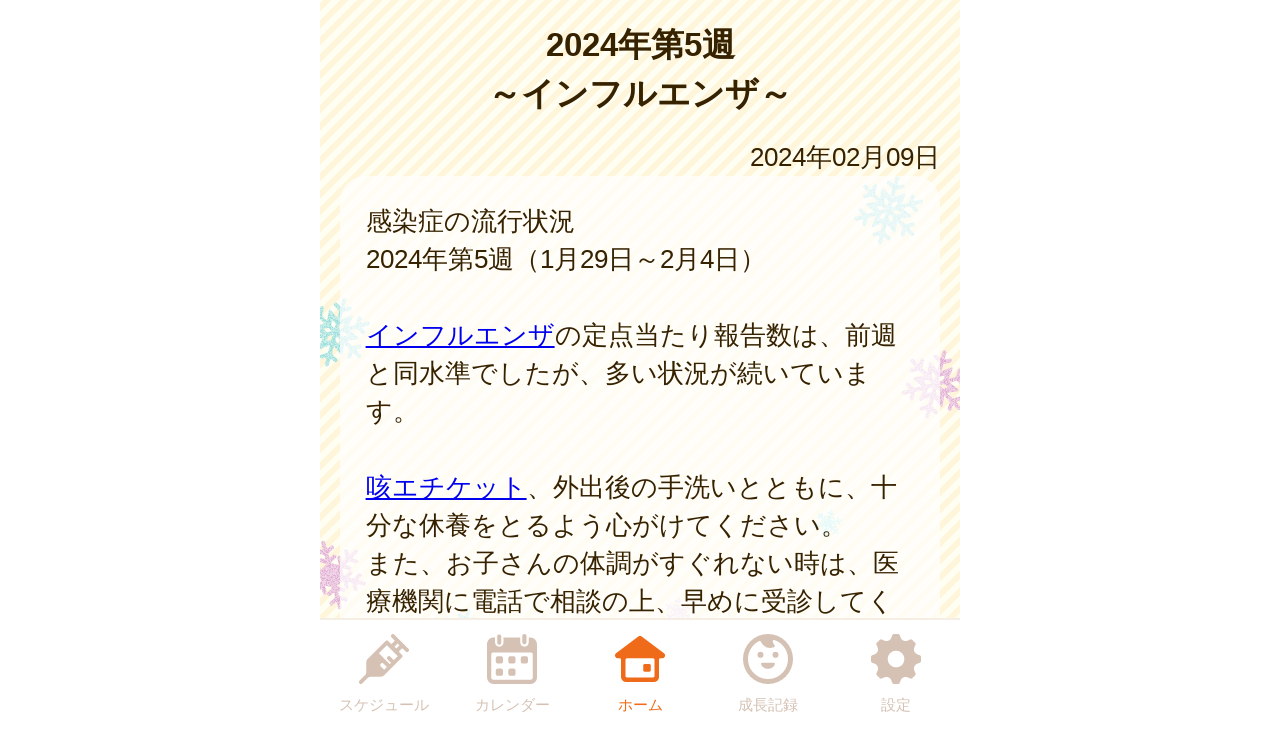

--- FILE ---
content_type: application/javascript
request_url: https://misato.city-hc.jp/js/knockout-3.1.0.js?var=20170129
body_size: 47263
content:
// Knockout JavaScript library v3.1.0
// (c) Steven Sanderson - http://knockoutjs.com/
// License: MIT (http://www.opensource.org/licenses/mit-license.php)

(function() {(function(p){var A=this||(0,eval)("this"),w=A.document,K=A.navigator,t=A.jQuery,C=A.JSON;(function(p){"function"===typeof require&&"object"===typeof exports&&"object"===typeof module?p(module.exports||exports):"function"===typeof define&&define.amd?define(["exports"],p):p(A.ko={})})(function(z){function G(a,c){return null===a||typeof a in M?a===c:!1}function N(a,c){var d;return function(){d||(d=setTimeout(function(){d=p;a()},c))}}function O(a,c){var d;return function(){clearTimeout(d);d=setTimeout(a,
c)}}function H(b,c,d,e){a.d[b]={init:function(b,h,g,k,l){var n,r;a.ba(function(){var g=a.a.c(h()),k=!d!==!g,s=!r;if(s||c||k!==n)s&&a.ca.fa()&&(r=a.a.lb(a.e.childNodes(b),!0)),k?(s||a.e.U(b,a.a.lb(r)),a.gb(e?e(l,g):l,b)):a.e.da(b),n=k},null,{G:b});return{controlsDescendantBindings:!0}}};a.g.aa[b]=!1;a.e.Q[b]=!0}var a="undefined"!==typeof z?z:{};a.b=function(b,c){for(var d=b.split("."),e=a,f=0;f<d.length-1;f++)e=e[d[f]];e[d[d.length-1]]=c};a.s=function(a,c,d){a[c]=d};a.version="3.1.0";a.b("version",
a.version);a.a=function(){function b(a,b){for(var c in a)a.hasOwnProperty(c)&&b(c,a[c])}function c(a,b){if(b)for(var c in b)b.hasOwnProperty(c)&&(a[c]=b[c]);return a}function d(a,b){a.__proto__=b;return a}var e={__proto__:[]}instanceof Array,f={},h={};f[K&&/Firefox\/2/i.test(K.userAgent)?"KeyboardEvent":"UIEvents"]=["keyup","keydown","keypress"];f.MouseEvents="click dblclick mousedown mouseup mousemove mouseover mouseout mouseenter mouseleave".split(" ");b(f,function(a,b){if(b.length)for(var c=0,
d=b.length;c<d;c++)h[b[c]]=a});var g={propertychange:!0},k=w&&function(){for(var a=3,b=w.createElement("div"),c=b.getElementsByTagName("i");b.innerHTML="\x3c!--[if gt IE "+ ++a+"]><i></i><![endif]--\x3e",c[0];);return 4<a?a:p}();return{mb:["authenticity_token",/^__RequestVerificationToken(_.*)?$/],r:function(a,b){for(var c=0,d=a.length;c<d;c++)b(a[c],c)},l:function(a,b){if("function"==typeof Array.prototype.indexOf)return Array.prototype.indexOf.call(a,b);for(var c=0,d=a.length;c<d;c++)if(a[c]===
b)return c;return-1},hb:function(a,b,c){for(var d=0,e=a.length;d<e;d++)if(b.call(c,a[d],d))return a[d];return null},ma:function(b,c){var d=a.a.l(b,c);0<d?b.splice(d,1):0===d&&b.shift()},ib:function(b){b=b||[];for(var c=[],d=0,e=b.length;d<e;d++)0>a.a.l(c,b[d])&&c.push(b[d]);return c},ya:function(a,b){a=a||[];for(var c=[],d=0,e=a.length;d<e;d++)c.push(b(a[d],d));return c},la:function(a,b){a=a||[];for(var c=[],d=0,e=a.length;d<e;d++)b(a[d],d)&&c.push(a[d]);return c},$:function(a,b){if(b instanceof Array)a.push.apply(a,
b);else for(var c=0,d=b.length;c<d;c++)a.push(b[c]);return a},Y:function(b,c,d){var e=a.a.l(a.a.Sa(b),c);0>e?d&&b.push(c):d||b.splice(e,1)},na:e,extend:c,ra:d,sa:e?d:c,A:b,Oa:function(a,b){if(!a)return a;var c={},d;for(d in a)a.hasOwnProperty(d)&&(c[d]=b(a[d],d,a));return c},Fa:function(b){for(;b.firstChild;)a.removeNode(b.firstChild)},ec:function(b){b=a.a.R(b);for(var c=w.createElement("div"),d=0,e=b.length;d<e;d++)c.appendChild(a.M(b[d]));return c},lb:function(b,c){for(var d=0,e=b.length,g=[];d<
e;d++){var k=b[d].cloneNode(!0);g.push(c?a.M(k):k)}return g},U:function(b,c){a.a.Fa(b);if(c)for(var d=0,e=c.length;d<e;d++)b.appendChild(c[d])},Bb:function(b,c){var d=b.nodeType?[b]:b;if(0<d.length){for(var e=d[0],g=e.parentNode,k=0,h=c.length;k<h;k++)g.insertBefore(c[k],e);k=0;for(h=d.length;k<h;k++)a.removeNode(d[k])}},ea:function(a,b){if(a.length){for(b=8===b.nodeType&&b.parentNode||b;a.length&&a[0].parentNode!==b;)a.shift();if(1<a.length){var c=a[0],d=a[a.length-1];for(a.length=0;c!==d;)if(a.push(c),
c=c.nextSibling,!c)return;a.push(d)}}return a},Db:function(a,b){7>k?a.setAttribute("selected",b):a.selected=b},ta:function(a){return null===a||a===p?"":a.trim?a.trim():a.toString().replace(/^[\s\xa0]+|[\s\xa0]+$/g,"")},oc:function(b,c){for(var d=[],e=(b||"").split(c),g=0,k=e.length;g<k;g++){var h=a.a.ta(e[g]);""!==h&&d.push(h)}return d},kc:function(a,b){a=a||"";return b.length>a.length?!1:a.substring(0,b.length)===b},Sb:function(a,b){if(a===b)return!0;if(11===a.nodeType)return!1;if(b.contains)return b.contains(3===
a.nodeType?a.parentNode:a);if(b.compareDocumentPosition)return 16==(b.compareDocumentPosition(a)&16);for(;a&&a!=b;)a=a.parentNode;return!!a},Ea:function(b){return a.a.Sb(b,b.ownerDocument.documentElement)},eb:function(b){return!!a.a.hb(b,a.a.Ea)},B:function(a){return a&&a.tagName&&a.tagName.toLowerCase()},q:function(b,c,d){var e=k&&g[c];if(!e&&t)t(b).bind(c,d);else if(e||"function"!=typeof b.addEventListener)if("undefined"!=typeof b.attachEvent){var h=function(a){d.call(b,a)},f="on"+c;b.attachEvent(f,
h);a.a.u.ja(b,function(){b.detachEvent(f,h)})}else throw Error("Browser doesn't support addEventListener or attachEvent");else b.addEventListener(c,d,!1)},ha:function(b,c){if(!b||!b.nodeType)throw Error("element must be a DOM node when calling triggerEvent");var d;"input"===a.a.B(b)&&b.type&&"click"==c.toLowerCase()?(d=b.type,d="checkbox"==d||"radio"==d):d=!1;if(t&&!d)t(b).trigger(c);else if("function"==typeof w.createEvent)if("function"==typeof b.dispatchEvent)d=w.createEvent(h[c]||"HTMLEvents"),
d.initEvent(c,!0,!0,A,0,0,0,0,0,!1,!1,!1,!1,0,b),b.dispatchEvent(d);else throw Error("The supplied element doesn't support dispatchEvent");else if(d&&b.click)b.click();else if("undefined"!=typeof b.fireEvent)b.fireEvent("on"+c);else throw Error("Browser doesn't support triggering events");},c:function(b){return a.v(b)?b():b},Sa:function(b){return a.v(b)?b.o():b},ua:function(b,c,d){if(c){var e=/\S+/g,g=b.className.match(e)||[];a.a.r(c.match(e),function(b){a.a.Y(g,b,d)});b.className=g.join(" ")}},Xa:function(b,
c){var d=a.a.c(c);if(null===d||d===p)d="";var e=a.e.firstChild(b);!e||3!=e.nodeType||a.e.nextSibling(e)?a.e.U(b,[b.ownerDocument.createTextNode(d)]):e.data=d;a.a.Vb(b)},Cb:function(a,b){a.name=b;if(7>=k)try{a.mergeAttributes(w.createElement("<input name='"+a.name+"'/>"),!1)}catch(c){}},Vb:function(a){9<=k&&(a=1==a.nodeType?a:a.parentNode,a.style&&(a.style.zoom=a.style.zoom))},Tb:function(a){if(k){var b=a.style.width;a.style.width=0;a.style.width=b}},ic:function(b,c){b=a.a.c(b);c=a.a.c(c);for(var d=
[],e=b;e<=c;e++)d.push(e);return d},R:function(a){for(var b=[],c=0,d=a.length;c<d;c++)b.push(a[c]);return b},mc:6===k,nc:7===k,oa:k,ob:function(b,c){for(var d=a.a.R(b.getElementsByTagName("input")).concat(a.a.R(b.getElementsByTagName("textarea"))),e="string"==typeof c?function(a){return a.name===c}:function(a){return c.test(a.name)},g=[],k=d.length-1;0<=k;k--)e(d[k])&&g.push(d[k]);return g},fc:function(b){return"string"==typeof b&&(b=a.a.ta(b))?C&&C.parse?C.parse(b):(new Function("return "+b))():
null},Ya:function(b,c,d){if(!C||!C.stringify)throw Error("Cannot find JSON.stringify(). Some browsers (e.g., IE < 8) don't support it natively, but you can overcome this by adding a script reference to json2.js, downloadable from http://www.json.org/json2.js");return C.stringify(a.a.c(b),c,d)},gc:function(c,d,e){e=e||{};var g=e.params||{},k=e.includeFields||this.mb,h=c;if("object"==typeof c&&"form"===a.a.B(c))for(var h=c.action,f=k.length-1;0<=f;f--)for(var u=a.a.ob(c,k[f]),D=u.length-1;0<=D;D--)g[u[D].name]=
u[D].value;d=a.a.c(d);var y=w.createElement("form");y.style.display="none";y.action=h;y.method="post";for(var p in d)c=w.createElement("input"),c.name=p,c.value=a.a.Ya(a.a.c(d[p])),y.appendChild(c);b(g,function(a,b){var c=w.createElement("input");c.name=a;c.value=b;y.appendChild(c)});w.body.appendChild(y);e.submitter?e.submitter(y):y.submit();setTimeout(function(){y.parentNode.removeChild(y)},0)}}}();a.b("utils",a.a);a.b("utils.arrayForEach",a.a.r);a.b("utils.arrayFirst",a.a.hb);a.b("utils.arrayFilter",
a.a.la);a.b("utils.arrayGetDistinctValues",a.a.ib);a.b("utils.arrayIndexOf",a.a.l);a.b("utils.arrayMap",a.a.ya);a.b("utils.arrayPushAll",a.a.$);a.b("utils.arrayRemoveItem",a.a.ma);a.b("utils.extend",a.a.extend);a.b("utils.fieldsIncludedWithJsonPost",a.a.mb);a.b("utils.getFormFields",a.a.ob);a.b("utils.peekObservable",a.a.Sa);a.b("utils.postJson",a.a.gc);a.b("utils.parseJson",a.a.fc);a.b("utils.registerEventHandler",a.a.q);a.b("utils.stringifyJson",a.a.Ya);a.b("utils.range",a.a.ic);a.b("utils.toggleDomNodeCssClass",
a.a.ua);a.b("utils.triggerEvent",a.a.ha);a.b("utils.unwrapObservable",a.a.c);a.b("utils.objectForEach",a.a.A);a.b("utils.addOrRemoveItem",a.a.Y);a.b("unwrap",a.a.c);Function.prototype.bind||(Function.prototype.bind=function(a){var c=this,d=Array.prototype.slice.call(arguments);a=d.shift();return function(){return c.apply(a,d.concat(Array.prototype.slice.call(arguments)))}});a.a.f=new function(){function a(b,h){var g=b[d];if(!g||"null"===g||!e[g]){if(!h)return p;g=b[d]="ko"+c++;e[g]={}}return e[g]}
var c=0,d="__ko__"+(new Date).getTime(),e={};return{get:function(c,d){var e=a(c,!1);return e===p?p:e[d]},set:function(c,d,e){if(e!==p||a(c,!1)!==p)a(c,!0)[d]=e},clear:function(a){var b=a[d];return b?(delete e[b],a[d]=null,!0):!1},L:function(){return c++ +d}}};a.b("utils.domData",a.a.f);a.b("utils.domData.clear",a.a.f.clear);a.a.u=new function(){function b(b,c){var e=a.a.f.get(b,d);e===p&&c&&(e=[],a.a.f.set(b,d,e));return e}function c(d){var e=b(d,!1);if(e)for(var e=e.slice(0),k=0;k<e.length;k++)e[k](d);
a.a.f.clear(d);a.a.u.cleanExternalData(d);if(f[d.nodeType])for(e=d.firstChild;d=e;)e=d.nextSibling,8===d.nodeType&&c(d)}var d=a.a.f.L(),e={1:!0,8:!0,9:!0},f={1:!0,9:!0};return{ja:function(a,c){if("function"!=typeof c)throw Error("Callback must be a function");b(a,!0).push(c)},Ab:function(c,e){var k=b(c,!1);k&&(a.a.ma(k,e),0==k.length&&a.a.f.set(c,d,p))},M:function(b){if(e[b.nodeType]&&(c(b),f[b.nodeType])){var d=[];a.a.$(d,b.getElementsByTagName("*"));for(var k=0,l=d.length;k<l;k++)c(d[k])}return b},
removeNode:function(b){a.M(b);b.parentNode&&b.parentNode.removeChild(b)},cleanExternalData:function(a){t&&"function"==typeof t.cleanData&&t.cleanData([a])}}};a.M=a.a.u.M;a.removeNode=a.a.u.removeNode;a.b("cleanNode",a.M);a.b("removeNode",a.removeNode);a.b("utils.domNodeDisposal",a.a.u);a.b("utils.domNodeDisposal.addDisposeCallback",a.a.u.ja);a.b("utils.domNodeDisposal.removeDisposeCallback",a.a.u.Ab);(function(){a.a.Qa=function(b){var c;if(t)if(t.parseHTML)c=t.parseHTML(b)||[];else{if((c=t.clean([b]))&&
c[0]){for(b=c[0];b.parentNode&&11!==b.parentNode.nodeType;)b=b.parentNode;b.parentNode&&b.parentNode.removeChild(b)}}else{var d=a.a.ta(b).toLowerCase();c=w.createElement("div");d=d.match(/^<(thead|tbody|tfoot)/)&&[1,"<table>","</table>"]||!d.indexOf("<tr")&&[2,"<table><tbody>","</tbody></table>"]||(!d.indexOf("<td")||!d.indexOf("<th"))&&[3,"<table><tbody><tr>","</tr></tbody></table>"]||[0,"",""];b="ignored<div>"+d[1]+b+d[2]+"</div>";for("function"==typeof A.innerShiv?c.appendChild(A.innerShiv(b)):
c.innerHTML=b;d[0]--;)c=c.lastChild;c=a.a.R(c.lastChild.childNodes)}return c};a.a.Va=function(b,c){a.a.Fa(b);c=a.a.c(c);if(null!==c&&c!==p)if("string"!=typeof c&&(c=c.toString()),t)t(b).html(c);else for(var d=a.a.Qa(c),e=0;e<d.length;e++)b.appendChild(d[e])}})();a.b("utils.parseHtmlFragment",a.a.Qa);a.b("utils.setHtml",a.a.Va);a.w=function(){function b(c,e){if(c)if(8==c.nodeType){var f=a.w.xb(c.nodeValue);null!=f&&e.push({Rb:c,cc:f})}else if(1==c.nodeType)for(var f=0,h=c.childNodes,g=h.length;f<g;f++)b(h[f],
e)}var c={};return{Na:function(a){if("function"!=typeof a)throw Error("You can only pass a function to ko.memoization.memoize()");var b=(4294967296*(1+Math.random())|0).toString(16).substring(1)+(4294967296*(1+Math.random())|0).toString(16).substring(1);c[b]=a;return"\x3c!--[ko_memo:"+b+"]--\x3e"},Hb:function(a,b){var f=c[a];if(f===p)throw Error("Couldn't find any memo with ID "+a+". Perhaps it's already been unmemoized.");try{return f.apply(null,b||[]),!0}finally{delete c[a]}},Ib:function(c,e){var f=
[];b(c,f);for(var h=0,g=f.length;h<g;h++){var k=f[h].Rb,l=[k];e&&a.a.$(l,e);a.w.Hb(f[h].cc,l);k.nodeValue="";k.parentNode&&k.parentNode.removeChild(k)}},xb:function(a){return(a=a.match(/^\[ko_memo\:(.*?)\]$/))?a[1]:null}}}();a.b("memoization",a.w);a.b("memoization.memoize",a.w.Na);a.b("memoization.unmemoize",a.w.Hb);a.b("memoization.parseMemoText",a.w.xb);a.b("memoization.unmemoizeDomNodeAndDescendants",a.w.Ib);a.Ga={throttle:function(b,c){b.throttleEvaluation=c;var d=null;return a.h({read:b,write:function(a){clearTimeout(d);
d=setTimeout(function(){b(a)},c)}})},rateLimit:function(a,c){var d,e,f;"number"==typeof c?d=c:(d=c.timeout,e=c.method);f="notifyWhenChangesStop"==e?O:N;a.Ma(function(a){return f(a,d)})},notify:function(a,c){a.equalityComparer="always"==c?null:G}};var M={undefined:1,"boolean":1,number:1,string:1};a.b("extenders",a.Ga);a.Fb=function(b,c,d){this.target=b;this.za=c;this.Qb=d;this.sb=!1;a.s(this,"dispose",this.F)};a.Fb.prototype.F=function(){this.sb=!0;this.Qb()};a.N=function(){a.a.sa(this,a.N.fn);this.H=
{}};var F="change";z={V:function(b,c,d){var e=this;d=d||F;var f=new a.Fb(e,c?b.bind(c):b,function(){a.a.ma(e.H[d],f)});e.o&&e.o();e.H[d]||(e.H[d]=[]);e.H[d].push(f);return f},notifySubscribers:function(b,c){c=c||F;if(this.qb(c))try{a.k.jb();for(var d=this.H[c].slice(0),e=0,f;f=d[e];++e)f.sb||f.za(b)}finally{a.k.end()}},Ma:function(b){var c=this,d=a.v(c),e,f,h;c.ia||(c.ia=c.notifySubscribers,c.notifySubscribers=function(a,b){b&&b!==F?"beforeChange"===b?c.bb(a):c.ia(a,b):c.cb(a)});var g=b(function(){d&&
h===c&&(h=c());e=!1;c.Ka(f,h)&&c.ia(f=h)});c.cb=function(a){e=!0;h=a;g()};c.bb=function(a){e||(f=a,c.ia(a,"beforeChange"))}},qb:function(a){return this.H[a]&&this.H[a].length},Wb:function(){var b=0;a.a.A(this.H,function(a,d){b+=d.length});return b},Ka:function(a,c){return!this.equalityComparer||!this.equalityComparer(a,c)},extend:function(b){var c=this;b&&a.a.A(b,function(b,e){var f=a.Ga[b];"function"==typeof f&&(c=f(c,e)||c)});return c}};a.s(z,"subscribe",z.V);a.s(z,"extend",z.extend);a.s(z,"getSubscriptionsCount",
z.Wb);a.a.na&&a.a.ra(z,Function.prototype);a.N.fn=z;a.tb=function(a){return null!=a&&"function"==typeof a.V&&"function"==typeof a.notifySubscribers};a.b("subscribable",a.N);a.b("isSubscribable",a.tb);a.ca=a.k=function(){function b(a){d.push(e);e=a}function c(){e=d.pop()}var d=[],e,f=0;return{jb:b,end:c,zb:function(b){if(e){if(!a.tb(b))throw Error("Only subscribable things can act as dependencies");e.za(b,b.Kb||(b.Kb=++f))}},t:function(a,d,e){try{return b(),a.apply(d,e||[])}finally{c()}},fa:function(){if(e)return e.ba.fa()},
pa:function(){if(e)return e.pa}}}();a.b("computedContext",a.ca);a.b("computedContext.getDependenciesCount",a.ca.fa);a.b("computedContext.isInitial",a.ca.pa);a.m=function(b){function c(){if(0<arguments.length)return c.Ka(d,arguments[0])&&(c.P(),d=arguments[0],c.O()),this;a.k.zb(c);return d}var d=b;a.N.call(c);a.a.sa(c,a.m.fn);c.o=function(){return d};c.O=function(){c.notifySubscribers(d)};c.P=function(){c.notifySubscribers(d,"beforeChange")};a.s(c,"peek",c.o);a.s(c,"valueHasMutated",c.O);a.s(c,"valueWillMutate",
c.P);return c};a.m.fn={equalityComparer:G};var E=a.m.hc="__ko_proto__";a.m.fn[E]=a.m;a.a.na&&a.a.ra(a.m.fn,a.N.fn);a.Ha=function(b,c){return null===b||b===p||b[E]===p?!1:b[E]===c?!0:a.Ha(b[E],c)};a.v=function(b){return a.Ha(b,a.m)};a.ub=function(b){return"function"==typeof b&&b[E]===a.m||"function"==typeof b&&b[E]===a.h&&b.Yb?!0:!1};a.b("observable",a.m);a.b("isObservable",a.v);a.b("isWriteableObservable",a.ub);a.T=function(b){b=b||[];if("object"!=typeof b||!("length"in b))throw Error("The argument passed when initializing an observable array must be an array, or null, or undefined.");
b=a.m(b);a.a.sa(b,a.T.fn);return b.extend({trackArrayChanges:!0})};a.T.fn={remove:function(b){for(var c=this.o(),d=[],e="function"!=typeof b||a.v(b)?function(a){return a===b}:b,f=0;f<c.length;f++){var h=c[f];e(h)&&(0===d.length&&this.P(),d.push(h),c.splice(f,1),f--)}d.length&&this.O();return d},removeAll:function(b){if(b===p){var c=this.o(),d=c.slice(0);this.P();c.splice(0,c.length);this.O();return d}return b?this.remove(function(c){return 0<=a.a.l(b,c)}):[]},destroy:function(b){var c=this.o(),d=
"function"!=typeof b||a.v(b)?function(a){return a===b}:b;this.P();for(var e=c.length-1;0<=e;e--)d(c[e])&&(c[e]._destroy=!0);this.O()},destroyAll:function(b){return b===p?this.destroy(function(){return!0}):b?this.destroy(function(c){return 0<=a.a.l(b,c)}):[]},indexOf:function(b){var c=this();return a.a.l(c,b)},replace:function(a,c){var d=this.indexOf(a);0<=d&&(this.P(),this.o()[d]=c,this.O())}};a.a.r("pop push reverse shift sort splice unshift".split(" "),function(b){a.T.fn[b]=function(){var a=this.o();
this.P();this.kb(a,b,arguments);a=a[b].apply(a,arguments);this.O();return a}});a.a.r(["slice"],function(b){a.T.fn[b]=function(){var a=this();return a[b].apply(a,arguments)}});a.a.na&&a.a.ra(a.T.fn,a.m.fn);a.b("observableArray",a.T);var I="arrayChange";a.Ga.trackArrayChanges=function(b){function c(){if(!d){d=!0;var c=b.notifySubscribers;b.notifySubscribers=function(a,b){b&&b!==F||++f;return c.apply(this,arguments)};var k=[].concat(b.o()||[]);e=null;b.V(function(c){c=[].concat(c||[]);if(b.qb(I)){var d;
if(!e||1<f)e=a.a.Aa(k,c,{sparse:!0});d=e;d.length&&b.notifySubscribers(d,I)}k=c;e=null;f=0})}}if(!b.kb){var d=!1,e=null,f=0,h=b.V;b.V=b.subscribe=function(a,b,d){d===I&&c();return h.apply(this,arguments)};b.kb=function(b,c,l){function h(a,b,c){return r[r.length]={status:a,value:b,index:c}}if(d&&!f){var r=[],m=b.length,q=l.length,s=0;switch(c){case "push":s=m;case "unshift":for(c=0;c<q;c++)h("added",l[c],s+c);break;case "pop":s=m-1;case "shift":m&&h("deleted",b[s],s);break;case "splice":c=Math.min(Math.max(0,
0>l[0]?m+l[0]:l[0]),m);for(var m=1===q?m:Math.min(c+(l[1]||0),m),q=c+q-2,s=Math.max(m,q),B=[],u=[],D=2;c<s;++c,++D)c<m&&u.push(h("deleted",b[c],c)),c<q&&B.push(h("added",l[D],c));a.a.nb(u,B);break;default:return}e=r}}}};a.ba=a.h=function(b,c,d){function e(){q=!0;a.a.A(v,function(a,b){b.F()});v={};x=0;n=!1}function f(){var a=g.throttleEvaluation;a&&0<=a?(clearTimeout(t),t=setTimeout(h,a)):g.wa?g.wa():h()}function h(){if(!r&&!q){if(y&&y()){if(!m){p();return}}else m=!1;r=!0;try{var b=v,d=x;a.k.jb({za:function(a,
c){q||(d&&b[c]?(v[c]=b[c],++x,delete b[c],--d):v[c]||(v[c]=a.V(f),++x))},ba:g,pa:!x});v={};x=0;try{var e=c?s.call(c):s()}finally{a.k.end(),d&&a.a.A(b,function(a,b){b.F()}),n=!1}g.Ka(l,e)&&(g.notifySubscribers(l,"beforeChange"),l=e,g.wa&&!g.throttleEvaluation||g.notifySubscribers(l))}finally{r=!1}x||p()}}function g(){if(0<arguments.length){if("function"===typeof B)B.apply(c,arguments);else throw Error("Cannot write a value to a ko.computed unless you specify a 'write' option. If you wish to read the current value, don't pass any parameters.");
return this}n&&h();a.k.zb(g);return l}function k(){return n||0<x}var l,n=!0,r=!1,m=!1,q=!1,s=b;s&&"object"==typeof s?(d=s,s=d.read):(d=d||{},s||(s=d.read));if("function"!=typeof s)throw Error("Pass a function that returns the value of the ko.computed");var B=d.write,u=d.disposeWhenNodeIsRemoved||d.G||null,D=d.disposeWhen||d.Da,y=D,p=e,v={},x=0,t=null;c||(c=d.owner);a.N.call(g);a.a.sa(g,a.h.fn);g.o=function(){n&&!x&&h();return l};g.fa=function(){return x};g.Yb="function"===typeof d.write;g.F=function(){p()};
g.ga=k;var w=g.Ma;g.Ma=function(a){w.call(g,a);g.wa=function(){g.bb(l);n=!0;g.cb(g)}};a.s(g,"peek",g.o);a.s(g,"dispose",g.F);a.s(g,"isActive",g.ga);a.s(g,"getDependenciesCount",g.fa);u&&(m=!0,u.nodeType&&(y=function(){return!a.a.Ea(u)||D&&D()}));!0!==d.deferEvaluation&&h();u&&k()&&u.nodeType&&(p=function(){a.a.u.Ab(u,p);e()},a.a.u.ja(u,p));return g};a.$b=function(b){return a.Ha(b,a.h)};z=a.m.hc;a.h[z]=a.m;a.h.fn={equalityComparer:G};a.h.fn[z]=a.h;a.a.na&&a.a.ra(a.h.fn,a.N.fn);a.b("dependentObservable",
a.h);a.b("computed",a.h);a.b("isComputed",a.$b);(function(){function b(a,f,h){h=h||new d;a=f(a);if("object"!=typeof a||null===a||a===p||a instanceof Date||a instanceof String||a instanceof Number||a instanceof Boolean)return a;var g=a instanceof Array?[]:{};h.save(a,g);c(a,function(c){var d=f(a[c]);switch(typeof d){case "boolean":case "number":case "string":case "function":g[c]=d;break;case "object":case "undefined":var n=h.get(d);g[c]=n!==p?n:b(d,f,h)}});return g}function c(a,b){if(a instanceof Array){for(var c=
0;c<a.length;c++)b(c);"function"==typeof a.toJSON&&b("toJSON")}else for(c in a)b(c)}function d(){this.keys=[];this.ab=[]}a.Gb=function(c){if(0==arguments.length)throw Error("When calling ko.toJS, pass the object you want to convert.");return b(c,function(b){for(var c=0;a.v(b)&&10>c;c++)b=b();return b})};a.toJSON=function(b,c,d){b=a.Gb(b);return a.a.Ya(b,c,d)};d.prototype={save:function(b,c){var d=a.a.l(this.keys,b);0<=d?this.ab[d]=c:(this.keys.push(b),this.ab.push(c))},get:function(b){b=a.a.l(this.keys,
b);return 0<=b?this.ab[b]:p}}})();a.b("toJS",a.Gb);a.b("toJSON",a.toJSON);(function(){a.i={p:function(b){switch(a.a.B(b)){case "option":return!0===b.__ko__hasDomDataOptionValue__?a.a.f.get(b,a.d.options.Pa):7>=a.a.oa?b.getAttributeNode("value")&&b.getAttributeNode("value").specified?b.value:b.text:b.value;case "select":return 0<=b.selectedIndex?a.i.p(b.options[b.selectedIndex]):p;default:return b.value}},X:function(b,c,d){switch(a.a.B(b)){case "option":switch(typeof c){case "string":a.a.f.set(b,a.d.options.Pa,
p);"__ko__hasDomDataOptionValue__"in b&&delete b.__ko__hasDomDataOptionValue__;b.value=c;break;default:a.a.f.set(b,a.d.options.Pa,c),b.__ko__hasDomDataOptionValue__=!0,b.value="number"===typeof c?c:""}break;case "select":if(""===c||null===c)c=p;for(var e=-1,f=0,h=b.options.length,g;f<h;++f)if(g=a.i.p(b.options[f]),g==c||""==g&&c===p){e=f;break}if(d||0<=e||c===p&&1<b.size)b.selectedIndex=e;break;default:if(null===c||c===p)c="";b.value=c}}}})();a.b("selectExtensions",a.i);a.b("selectExtensions.readValue",
a.i.p);a.b("selectExtensions.writeValue",a.i.X);a.g=function(){function b(b){b=a.a.ta(b);123===b.charCodeAt(0)&&(b=b.slice(1,-1));var c=[],d=b.match(e),g,m,q=0;if(d){d.push(",");for(var s=0,B;B=d[s];++s){var u=B.charCodeAt(0);if(44===u){if(0>=q){g&&c.push(m?{key:g,value:m.join("")}:{unknown:g});g=m=q=0;continue}}else if(58===u){if(!m)continue}else if(47===u&&s&&1<B.length)(u=d[s-1].match(f))&&!h[u[0]]&&(b=b.substr(b.indexOf(B)+1),d=b.match(e),d.push(","),s=-1,B="/");else if(40===u||123===u||91===
u)++q;else if(41===u||125===u||93===u)--q;else if(!g&&!m){g=34===u||39===u?B.slice(1,-1):B;continue}m?m.push(B):m=[B]}}return c}var c=["true","false","null","undefined"],d=/^(?:[$_a-z][$\w]*|(.+)(\.\s*[$_a-z][$\w]*|\[.+\]))$/i,e=RegExp("\"(?:[^\"\\\\]|\\\\.)*\"|'(?:[^'\\\\]|\\\\.)*'|/(?:[^/\\\\]|\\\\.)*/w*|[^\\s:,/][^,\"'{}()/:[\\]]*[^\\s,\"'{}()/:[\\]]|[^\\s]","g"),f=/[\])"'A-Za-z0-9_$]+$/,h={"in":1,"return":1,"typeof":1},g={};return{aa:[],W:g,Ra:b,qa:function(e,l){function f(b,e){var l,k=a.getBindingHandler(b);
if(k&&k.preprocess?e=k.preprocess(e,b,f):1){if(k=g[b])l=e,0<=a.a.l(c,l)?l=!1:(k=l.match(d),l=null===k?!1:k[1]?"Object("+k[1]+")"+k[2]:l),k=l;k&&m.push("'"+b+"':function(_z){"+l+"=_z}");q&&(e="function(){return "+e+" }");h.push("'"+b+"':"+e)}}l=l||{};var h=[],m=[],q=l.valueAccessors,s="string"===typeof e?b(e):e;a.a.r(s,function(a){f(a.key||a.unknown,a.value)});m.length&&f("_ko_property_writers","{"+m.join(",")+" }");return h.join(",")},bc:function(a,b){for(var c=0;c<a.length;c++)if(a[c].key==b)return!0;
return!1},va:function(b,c,d,e,g){if(b&&a.v(b))!a.ub(b)||g&&b.o()===e||b(e);else if((b=c.get("_ko_property_writers"))&&b[d])b[d](e)}}}();a.b("expressionRewriting",a.g);a.b("expressionRewriting.bindingRewriteValidators",a.g.aa);a.b("expressionRewriting.parseObjectLiteral",a.g.Ra);a.b("expressionRewriting.preProcessBindings",a.g.qa);a.b("expressionRewriting._twoWayBindings",a.g.W);a.b("jsonExpressionRewriting",a.g);a.b("jsonExpressionRewriting.insertPropertyAccessorsIntoJson",a.g.qa);(function(){function b(a){return 8==
a.nodeType&&h.test(f?a.text:a.nodeValue)}function c(a){return 8==a.nodeType&&g.test(f?a.text:a.nodeValue)}function d(a,d){for(var e=a,g=1,k=[];e=e.nextSibling;){if(c(e)&&(g--,0===g))return k;k.push(e);b(e)&&g++}if(!d)throw Error("Cannot find closing comment tag to match: "+a.nodeValue);return null}function e(a,b){var c=d(a,b);return c?0<c.length?c[c.length-1].nextSibling:a.nextSibling:null}var f=w&&"\x3c!--test--\x3e"===w.createComment("test").text,h=f?/^\x3c!--\s*ko(?:\s+([\s\S]+))?\s*--\x3e$/:/^\s*ko(?:\s+([\s\S]+))?\s*$/,
g=f?/^\x3c!--\s*\/ko\s*--\x3e$/:/^\s*\/ko\s*$/,k={ul:!0,ol:!0};a.e={Q:{},childNodes:function(a){return b(a)?d(a):a.childNodes},da:function(c){if(b(c)){c=a.e.childNodes(c);for(var d=0,e=c.length;d<e;d++)a.removeNode(c[d])}else a.a.Fa(c)},U:function(c,d){if(b(c)){a.e.da(c);for(var e=c.nextSibling,g=0,k=d.length;g<k;g++)e.parentNode.insertBefore(d[g],e)}else a.a.U(c,d)},yb:function(a,c){b(a)?a.parentNode.insertBefore(c,a.nextSibling):a.firstChild?a.insertBefore(c,a.firstChild):a.appendChild(c)},rb:function(c,
d,e){e?b(c)?c.parentNode.insertBefore(d,e.nextSibling):e.nextSibling?c.insertBefore(d,e.nextSibling):c.appendChild(d):a.e.yb(c,d)},firstChild:function(a){return b(a)?!a.nextSibling||c(a.nextSibling)?null:a.nextSibling:a.firstChild},nextSibling:function(a){b(a)&&(a=e(a));return a.nextSibling&&c(a.nextSibling)?null:a.nextSibling},Xb:b,lc:function(a){return(a=(f?a.text:a.nodeValue).match(h))?a[1]:null},wb:function(d){if(k[a.a.B(d)]){var g=d.firstChild;if(g){do if(1===g.nodeType){var f;f=g.firstChild;
var h=null;if(f){do if(h)h.push(f);else if(b(f)){var q=e(f,!0);q?f=q:h=[f]}else c(f)&&(h=[f]);while(f=f.nextSibling)}if(f=h)for(h=g.nextSibling,q=0;q<f.length;q++)h?d.insertBefore(f[q],h):d.appendChild(f[q])}while(g=g.nextSibling)}}}}})();a.b("virtualElements",a.e);a.b("virtualElements.allowedBindings",a.e.Q);a.b("virtualElements.emptyNode",a.e.da);a.b("virtualElements.insertAfter",a.e.rb);a.b("virtualElements.prepend",a.e.yb);a.b("virtualElements.setDomNodeChildren",a.e.U);(function(){a.J=function(){this.Nb=
{}};a.a.extend(a.J.prototype,{nodeHasBindings:function(b){switch(b.nodeType){case 1:return null!=b.getAttribute("data-bind");case 8:return a.e.Xb(b);default:return!1}},getBindings:function(a,c){var d=this.getBindingsString(a,c);return d?this.parseBindingsString(d,c,a):null},getBindingAccessors:function(a,c){var d=this.getBindingsString(a,c);return d?this.parseBindingsString(d,c,a,{valueAccessors:!0}):null},getBindingsString:function(b){switch(b.nodeType){case 1:return b.getAttribute("data-bind");
case 8:return a.e.lc(b);default:return null}},parseBindingsString:function(b,c,d,e){try{var f=this.Nb,h=b+(e&&e.valueAccessors||""),g;if(!(g=f[h])){var k,l="with($context){with($data||{}){return{"+a.g.qa(b,e)+"}}}";k=new Function("$context","$element",l);g=f[h]=k}return g(c,d)}catch(n){throw n.message="Unable to parse bindings.\nBindings value: "+b+"\nMessage: "+n.message,n;}}});a.J.instance=new a.J})();a.b("bindingProvider",a.J);(function(){function b(a){return function(){return a}}function c(a){return a()}
function d(b){return a.a.Oa(a.k.t(b),function(a,c){return function(){return b()[c]}})}function e(a,b){return d(this.getBindings.bind(this,a,b))}function f(b,c,d){var e,g=a.e.firstChild(c),k=a.J.instance,f=k.preprocessNode;if(f){for(;e=g;)g=a.e.nextSibling(e),f.call(k,e);g=a.e.firstChild(c)}for(;e=g;)g=a.e.nextSibling(e),h(b,e,d)}function h(b,c,d){var e=!0,g=1===c.nodeType;g&&a.e.wb(c);if(g&&d||a.J.instance.nodeHasBindings(c))e=k(c,null,b,d).shouldBindDescendants;e&&!n[a.a.B(c)]&&f(b,c,!g)}function g(b){var c=
[],d={},e=[];a.a.A(b,function y(g){if(!d[g]){var k=a.getBindingHandler(g);k&&(k.after&&(e.push(g),a.a.r(k.after,function(c){if(b[c]){if(-1!==a.a.l(e,c))throw Error("Cannot combine the following bindings, because they have a cyclic dependency: "+e.join(", "));y(c)}}),e.length--),c.push({key:g,pb:k}));d[g]=!0}});return c}function k(b,d,k,f){var h=a.a.f.get(b,r);if(!d){if(h)throw Error("You cannot apply bindings multiple times to the same element.");a.a.f.set(b,r,!0)}!h&&f&&a.Eb(b,k);var l;if(d&&"function"!==
typeof d)l=d;else{var n=a.J.instance,m=n.getBindingAccessors||e,x=a.h(function(){(l=d?d(k,b):m.call(n,b,k))&&k.D&&k.D();return l},null,{G:b});l&&x.ga()||(x=null)}var t;if(l){var w=x?function(a){return function(){return c(x()[a])}}:function(a){return l[a]},z=function(){return a.a.Oa(x?x():l,c)};z.get=function(a){return l[a]&&c(w(a))};z.has=function(a){return a in l};f=g(l);a.a.r(f,function(c){var d=c.pb.init,e=c.pb.update,g=c.key;if(8===b.nodeType&&!a.e.Q[g])throw Error("The binding '"+g+"' cannot be used with virtual elements");
try{"function"==typeof d&&a.k.t(function(){var a=d(b,w(g),z,k.$data,k);if(a&&a.controlsDescendantBindings){if(t!==p)throw Error("Multiple bindings ("+t+" and "+g+") are trying to control descendant bindings of the same element. You cannot use these bindings together on the same element.");t=g}}),"function"==typeof e&&a.h(function(){e(b,w(g),z,k.$data,k)},null,{G:b})}catch(f){throw f.message='Unable to process binding "'+g+": "+l[g]+'"\nMessage: '+f.message,f;}})}return{shouldBindDescendants:t===p}}
function l(b){return b&&b instanceof a.I?b:new a.I(b)}a.d={};var n={script:!0};a.getBindingHandler=function(b){return a.d[b]};a.I=function(b,c,d,e){var g=this,k="function"==typeof b&&!a.v(b),f,h=a.h(function(){var f=k?b():b,l=a.a.c(f);c?(c.D&&c.D(),a.a.extend(g,c),h&&(g.D=h)):(g.$parents=[],g.$root=l,g.ko=a);g.$rawData=f;g.$data=l;d&&(g[d]=l);e&&e(g,c,l);return g.$data},null,{Da:function(){return f&&!a.a.eb(f)},G:!0});h.ga()&&(g.D=h,h.equalityComparer=null,f=[],h.Jb=function(b){f.push(b);a.a.u.ja(b,
function(b){a.a.ma(f,b);f.length||(h.F(),g.D=h=p)})})};a.I.prototype.createChildContext=function(b,c,d){return new a.I(b,this,c,function(a,b){a.$parentContext=b;a.$parent=b.$data;a.$parents=(b.$parents||[]).slice(0);a.$parents.unshift(a.$parent);d&&d(a)})};a.I.prototype.extend=function(b){return new a.I(this.D||this.$data,this,null,function(c,d){c.$rawData=d.$rawData;a.a.extend(c,"function"==typeof b?b():b)})};var r=a.a.f.L(),m=a.a.f.L();a.Eb=function(b,c){if(2==arguments.length)a.a.f.set(b,m,c),
c.D&&c.D.Jb(b);else return a.a.f.get(b,m)};a.xa=function(b,c,d){1===b.nodeType&&a.e.wb(b);return k(b,c,l(d),!0)};a.Lb=function(c,e,g){g=l(g);return a.xa(c,"function"===typeof e?d(e.bind(null,g,c)):a.a.Oa(e,b),g)};a.gb=function(a,b){1!==b.nodeType&&8!==b.nodeType||f(l(a),b,!0)};a.fb=function(a,b){!t&&A.jQuery&&(t=A.jQuery);if(b&&1!==b.nodeType&&8!==b.nodeType)throw Error("ko.applyBindings: first parameter should be your view model; second parameter should be a DOM node");b=b||A.document.body;h(l(a),
b,!0)};a.Ca=function(b){switch(b.nodeType){case 1:case 8:var c=a.Eb(b);if(c)return c;if(b.parentNode)return a.Ca(b.parentNode)}return p};a.Pb=function(b){return(b=a.Ca(b))?b.$data:p};a.b("bindingHandlers",a.d);a.b("applyBindings",a.fb);a.b("applyBindingsToDescendants",a.gb);a.b("applyBindingAccessorsToNode",a.xa);a.b("applyBindingsToNode",a.Lb);a.b("contextFor",a.Ca);a.b("dataFor",a.Pb)})();var L={"class":"className","for":"htmlFor"};a.d.attr={update:function(b,c){var d=a.a.c(c())||{};a.a.A(d,function(c,
d){d=a.a.c(d);var h=!1===d||null===d||d===p;h&&b.removeAttribute(c);8>=a.a.oa&&c in L?(c=L[c],h?b.removeAttribute(c):b[c]=d):h||b.setAttribute(c,d.toString());"name"===c&&a.a.Cb(b,h?"":d.toString())})}};(function(){a.d.checked={after:["value","attr"],init:function(b,c,d){function e(){return d.has("checkedValue")?a.a.c(d.get("checkedValue")):b.value}function f(){var g=b.checked,f=r?e():g;if(!a.ca.pa()&&(!k||g)){var h=a.k.t(c);l?n!==f?(g&&(a.a.Y(h,f,!0),a.a.Y(h,n,!1)),n=f):a.a.Y(h,f,g):a.g.va(h,d,"checked",
f,!0)}}function h(){var d=a.a.c(c());b.checked=l?0<=a.a.l(d,e()):g?d:e()===d}var g="checkbox"==b.type,k="radio"==b.type;if(g||k){var l=g&&a.a.c(c())instanceof Array,n=l?e():p,r=k||l;k&&!b.name&&a.d.uniqueName.init(b,function(){return!0});a.ba(f,null,{G:b});a.a.q(b,"click",f);a.ba(h,null,{G:b})}}};a.g.W.checked=!0;a.d.checkedValue={update:function(b,c){b.value=a.a.c(c())}}})();a.d.css={update:function(b,c){var d=a.a.c(c());"object"==typeof d?a.a.A(d,function(c,d){d=a.a.c(d);a.a.ua(b,c,d)}):(d=String(d||
""),a.a.ua(b,b.__ko__cssValue,!1),b.__ko__cssValue=d,a.a.ua(b,d,!0))}};a.d.enable={update:function(b,c){var d=a.a.c(c());d&&b.disabled?b.removeAttribute("disabled"):d||b.disabled||(b.disabled=!0)}};a.d.disable={update:function(b,c){a.d.enable.update(b,function(){return!a.a.c(c())})}};a.d.event={init:function(b,c,d,e,f){var h=c()||{};a.a.A(h,function(g){"string"==typeof g&&a.a.q(b,g,function(b){var h,n=c()[g];if(n){try{var r=a.a.R(arguments);e=f.$data;r.unshift(e);h=n.apply(e,r)}finally{!0!==h&&(b.preventDefault?
b.preventDefault():b.returnValue=!1)}!1===d.get(g+"Bubble")&&(b.cancelBubble=!0,b.stopPropagation&&b.stopPropagation())}})})}};a.d.foreach={vb:function(b){return function(){var c=b(),d=a.a.Sa(c);if(!d||"number"==typeof d.length)return{foreach:c,templateEngine:a.K.Ja};a.a.c(c);return{foreach:d.data,as:d.as,includeDestroyed:d.includeDestroyed,afterAdd:d.afterAdd,beforeRemove:d.beforeRemove,afterRender:d.afterRender,beforeMove:d.beforeMove,afterMove:d.afterMove,templateEngine:a.K.Ja}}},init:function(b,
c){return a.d.template.init(b,a.d.foreach.vb(c))},update:function(b,c,d,e,f){return a.d.template.update(b,a.d.foreach.vb(c),d,e,f)}};a.g.aa.foreach=!1;a.e.Q.foreach=!0;a.d.hasfocus={init:function(b,c,d){function e(e){b.__ko_hasfocusUpdating=!0;var k=b.ownerDocument;if("activeElement"in k){var f;try{f=k.activeElement}catch(h){f=k.body}e=f===b}k=c();a.g.va(k,d,"hasfocus",e,!0);b.__ko_hasfocusLastValue=e;b.__ko_hasfocusUpdating=!1}var f=e.bind(null,!0),h=e.bind(null,!1);a.a.q(b,"focus",f);a.a.q(b,"focusin",
f);a.a.q(b,"blur",h);a.a.q(b,"focusout",h)},update:function(b,c){var d=!!a.a.c(c());b.__ko_hasfocusUpdating||b.__ko_hasfocusLastValue===d||(d?b.focus():b.blur(),a.k.t(a.a.ha,null,[b,d?"focusin":"focusout"]))}};a.g.W.hasfocus=!0;a.d.hasFocus=a.d.hasfocus;a.g.W.hasFocus=!0;a.d.html={init:function(){return{controlsDescendantBindings:!0}},update:function(b,c){a.a.Va(b,c())}};H("if");H("ifnot",!1,!0);H("with",!0,!1,function(a,c){return a.createChildContext(c)});var J={};a.d.options={init:function(b){if("select"!==
a.a.B(b))throw Error("options binding applies only to SELECT elements");for(;0<b.length;)b.remove(0);return{controlsDescendantBindings:!0}},update:function(b,c,d){function e(){return a.a.la(b.options,function(a){return a.selected})}function f(a,b,c){var d=typeof b;return"function"==d?b(a):"string"==d?a[b]:c}function h(c,d){if(r.length){var e=0<=a.a.l(r,a.i.p(d[0]));a.a.Db(d[0],e);m&&!e&&a.k.t(a.a.ha,null,[b,"change"])}}var g=0!=b.length&&b.multiple?b.scrollTop:null,k=a.a.c(c()),l=d.get("optionsIncludeDestroyed");
c={};var n,r;r=b.multiple?a.a.ya(e(),a.i.p):0<=b.selectedIndex?[a.i.p(b.options[b.selectedIndex])]:[];k&&("undefined"==typeof k.length&&(k=[k]),n=a.a.la(k,function(b){return l||b===p||null===b||!a.a.c(b._destroy)}),d.has("optionsCaption")&&(k=a.a.c(d.get("optionsCaption")),null!==k&&k!==p&&n.unshift(J)));var m=!1;c.beforeRemove=function(a){b.removeChild(a)};k=h;d.has("optionsAfterRender")&&(k=function(b,c){h(0,c);a.k.t(d.get("optionsAfterRender"),null,[c[0],b!==J?b:p])});a.a.Ua(b,n,function(c,e,g){g.length&&
(r=g[0].selected?[a.i.p(g[0])]:[],m=!0);e=b.ownerDocument.createElement("option");c===J?(a.a.Xa(e,d.get("optionsCaption")),a.i.X(e,p)):(g=f(c,d.get("optionsValue"),c),a.i.X(e,a.a.c(g)),c=f(c,d.get("optionsText"),g),a.a.Xa(e,c));return[e]},c,k);a.k.t(function(){d.get("valueAllowUnset")&&d.has("value")?a.i.X(b,a.a.c(d.get("value")),!0):(b.multiple?r.length&&e().length<r.length:r.length&&0<=b.selectedIndex?a.i.p(b.options[b.selectedIndex])!==r[0]:r.length||0<=b.selectedIndex)&&a.a.ha(b,"change")});a.a.Tb(b);
g&&20<Math.abs(g-b.scrollTop)&&(b.scrollTop=g)}};a.d.options.Pa=a.a.f.L();a.d.selectedOptions={after:["options","foreach"],init:function(b,c,d){a.a.q(b,"change",function(){var e=c(),f=[];a.a.r(b.getElementsByTagName("option"),function(b){b.selected&&f.push(a.i.p(b))});a.g.va(e,d,"selectedOptions",f)})},update:function(b,c){if("select"!=a.a.B(b))throw Error("values binding applies only to SELECT elements");var d=a.a.c(c());d&&"number"==typeof d.length&&a.a.r(b.getElementsByTagName("option"),function(b){var c=
0<=a.a.l(d,a.i.p(b));a.a.Db(b,c)})}};a.g.W.selectedOptions=!0;a.d.style={update:function(b,c){var d=a.a.c(c()||{});a.a.A(d,function(c,d){d=a.a.c(d);b.style[c]=d||""})}};a.d.submit={init:function(b,c,d,e,f){if("function"!=typeof c())throw Error("The value for a submit binding must be a function");a.a.q(b,"submit",function(a){var d,e=c();try{d=e.call(f.$data,b)}finally{!0!==d&&(a.preventDefault?a.preventDefault():a.returnValue=!1)}})}};a.d.text={init:function(){return{controlsDescendantBindings:!0}},
update:function(b,c){a.a.Xa(b,c())}};a.e.Q.text=!0;a.d.uniqueName={init:function(b,c){if(c()){var d="ko_unique_"+ ++a.d.uniqueName.Ob;a.a.Cb(b,d)}}};a.d.uniqueName.Ob=0;a.d.value={after:["options","foreach"],init:function(b,c,d){function e(){g=!1;var e=c(),f=a.i.p(b);a.g.va(e,d,"value",f)}var f=["change"],h=d.get("valueUpdate"),g=!1;h&&("string"==typeof h&&(h=[h]),a.a.$(f,h),f=a.a.ib(f));!a.a.oa||"input"!=b.tagName.toLowerCase()||"text"!=b.type||"off"==b.autocomplete||b.form&&"off"==b.form.autocomplete||
-1!=a.a.l(f,"propertychange")||(a.a.q(b,"propertychange",function(){g=!0}),a.a.q(b,"focus",function(){g=!1}),a.a.q(b,"blur",function(){g&&e()}));a.a.r(f,function(c){var d=e;a.a.kc(c,"after")&&(d=function(){setTimeout(e,0)},c=c.substring(5));a.a.q(b,c,d)})},update:function(b,c,d){var e=a.a.c(c());c=a.i.p(b);if(e!==c)if("select"===a.a.B(b)){var f=d.get("valueAllowUnset");d=function(){a.i.X(b,e,f)};d();f||e===a.i.p(b)?setTimeout(d,0):a.k.t(a.a.ha,null,[b,"change"])}else a.i.X(b,e)}};a.g.W.value=!0;a.d.visible=
{update:function(b,c){var d=a.a.c(c()),e="none"!=b.style.display;d&&!e?b.style.display="":!d&&e&&(b.style.display="none")}};(function(b){a.d[b]={init:function(c,d,e,f,h){return a.d.event.init.call(this,c,function(){var a={};a[b]=d();return a},e,f,h)}}})("click");a.C=function(){};a.C.prototype.renderTemplateSource=function(){throw Error("Override renderTemplateSource");};a.C.prototype.createJavaScriptEvaluatorBlock=function(){throw Error("Override createJavaScriptEvaluatorBlock");};a.C.prototype.makeTemplateSource=
function(b,c){if("string"==typeof b){c=c||w;var d=c.getElementById(b);if(!d)throw Error("Cannot find template with ID "+b);return new a.n.j(d)}if(1==b.nodeType||8==b.nodeType)return new a.n.Z(b);throw Error("Unknown template type: "+b);};a.C.prototype.renderTemplate=function(a,c,d,e){a=this.makeTemplateSource(a,e);return this.renderTemplateSource(a,c,d)};a.C.prototype.isTemplateRewritten=function(a,c){return!1===this.allowTemplateRewriting?!0:this.makeTemplateSource(a,c).data("isRewritten")};a.C.prototype.rewriteTemplate=
function(a,c,d){a=this.makeTemplateSource(a,d);c=c(a.text());a.text(c);a.data("isRewritten",!0)};a.b("templateEngine",a.C);a.Za=function(){function b(b,c,d,g){b=a.g.Ra(b);for(var k=a.g.aa,l=0;l<b.length;l++){var n=b[l].key;if(k.hasOwnProperty(n)){var r=k[n];if("function"===typeof r){if(n=r(b[l].value))throw Error(n);}else if(!r)throw Error("This template engine does not support the '"+n+"' binding within its templates");}}d="ko.__tr_ambtns(function($context,$element){return(function(){return{ "+a.g.qa(b,
{valueAccessors:!0})+" } })()},'"+d.toLowerCase()+"')";return g.createJavaScriptEvaluatorBlock(d)+c}var c=/(<([a-z]+\d*)(?:\s+(?!data-bind\s*=\s*)[a-z0-9\-]+(?:=(?:\"[^\"]*\"|\'[^\']*\'))?)*\s+)data-bind\s*=\s*(["'])([\s\S]*?)\3/gi,d=/\x3c!--\s*ko\b\s*([\s\S]*?)\s*--\x3e/g;return{Ub:function(b,c,d){c.isTemplateRewritten(b,d)||c.rewriteTemplate(b,function(b){return a.Za.dc(b,c)},d)},dc:function(a,f){return a.replace(c,function(a,c,d,e,n){return b(n,c,d,f)}).replace(d,function(a,c){return b(c,"\x3c!-- ko --\x3e",
"#comment",f)})},Mb:function(b,c){return a.w.Na(function(d,g){var k=d.nextSibling;k&&k.nodeName.toLowerCase()===c&&a.xa(k,b,g)})}}}();a.b("__tr_ambtns",a.Za.Mb);(function(){a.n={};a.n.j=function(a){this.j=a};a.n.j.prototype.text=function(){var b=a.a.B(this.j),b="script"===b?"text":"textarea"===b?"value":"innerHTML";if(0==arguments.length)return this.j[b];var c=arguments[0];"innerHTML"===b?a.a.Va(this.j,c):this.j[b]=c};var b=a.a.f.L()+"_";a.n.j.prototype.data=function(c){if(1===arguments.length)return a.a.f.get(this.j,
b+c);a.a.f.set(this.j,b+c,arguments[1])};var c=a.a.f.L();a.n.Z=function(a){this.j=a};a.n.Z.prototype=new a.n.j;a.n.Z.prototype.text=function(){if(0==arguments.length){var b=a.a.f.get(this.j,c)||{};b.$a===p&&b.Ba&&(b.$a=b.Ba.innerHTML);return b.$a}a.a.f.set(this.j,c,{$a:arguments[0]})};a.n.j.prototype.nodes=function(){if(0==arguments.length)return(a.a.f.get(this.j,c)||{}).Ba;a.a.f.set(this.j,c,{Ba:arguments[0]})};a.b("templateSources",a.n);a.b("templateSources.domElement",a.n.j);a.b("templateSources.anonymousTemplate",
a.n.Z)})();(function(){function b(b,c,d){var e;for(c=a.e.nextSibling(c);b&&(e=b)!==c;)b=a.e.nextSibling(e),d(e,b)}function c(c,d){if(c.length){var e=c[0],f=c[c.length-1],h=e.parentNode,m=a.J.instance,q=m.preprocessNode;if(q){b(e,f,function(a,b){var c=a.previousSibling,d=q.call(m,a);d&&(a===e&&(e=d[0]||b),a===f&&(f=d[d.length-1]||c))});c.length=0;if(!e)return;e===f?c.push(e):(c.push(e,f),a.a.ea(c,h))}b(e,f,function(b){1!==b.nodeType&&8!==b.nodeType||a.fb(d,b)});b(e,f,function(b){1!==b.nodeType&&8!==
b.nodeType||a.w.Ib(b,[d])});a.a.ea(c,h)}}function d(a){return a.nodeType?a:0<a.length?a[0]:null}function e(b,e,h,n,r){r=r||{};var m=b&&d(b),m=m&&m.ownerDocument,q=r.templateEngine||f;a.Za.Ub(h,q,m);h=q.renderTemplate(h,n,r,m);if("number"!=typeof h.length||0<h.length&&"number"!=typeof h[0].nodeType)throw Error("Template engine must return an array of DOM nodes");m=!1;switch(e){case "replaceChildren":a.e.U(b,h);m=!0;break;case "replaceNode":a.a.Bb(b,h);m=!0;break;case "ignoreTargetNode":break;default:throw Error("Unknown renderMode: "+
e);}m&&(c(h,n),r.afterRender&&a.k.t(r.afterRender,null,[h,n.$data]));return h}var f;a.Wa=function(b){if(b!=p&&!(b instanceof a.C))throw Error("templateEngine must inherit from ko.templateEngine");f=b};a.Ta=function(b,c,h,n,r){h=h||{};if((h.templateEngine||f)==p)throw Error("Set a template engine before calling renderTemplate");r=r||"replaceChildren";if(n){var m=d(n);return a.h(function(){var f=c&&c instanceof a.I?c:new a.I(a.a.c(c)),p=a.v(b)?b():"function"==typeof b?b(f.$data,f):b,f=e(n,r,p,f,h);
"replaceNode"==r&&(n=f,m=d(n))},null,{Da:function(){return!m||!a.a.Ea(m)},G:m&&"replaceNode"==r?m.parentNode:m})}return a.w.Na(function(d){a.Ta(b,c,h,d,"replaceNode")})};a.jc=function(b,d,f,h,r){function m(a,b){c(b,s);f.afterRender&&f.afterRender(b,a)}function q(a,c){s=r.createChildContext(a,f.as,function(a){a.$index=c});var d="function"==typeof b?b(a,s):b;return e(null,"ignoreTargetNode",d,s,f)}var s;return a.h(function(){var b=a.a.c(d)||[];"undefined"==typeof b.length&&(b=[b]);b=a.a.la(b,function(b){return f.includeDestroyed||
b===p||null===b||!a.a.c(b._destroy)});a.k.t(a.a.Ua,null,[h,b,q,f,m])},null,{G:h})};var h=a.a.f.L();a.d.template={init:function(b,c){var d=a.a.c(c());"string"==typeof d||d.name?a.e.da(b):(d=a.e.childNodes(b),d=a.a.ec(d),(new a.n.Z(b)).nodes(d));return{controlsDescendantBindings:!0}},update:function(b,c,d,e,f){var m=c(),q;c=a.a.c(m);d=!0;e=null;"string"==typeof c?c={}:(m=c.name,"if"in c&&(d=a.a.c(c["if"])),d&&"ifnot"in c&&(d=!a.a.c(c.ifnot)),q=a.a.c(c.data));"foreach"in c?e=a.jc(m||b,d&&c.foreach||
[],c,b,f):d?(f="data"in c?f.createChildContext(q,c.as):f,e=a.Ta(m||b,f,c,b)):a.e.da(b);f=e;(q=a.a.f.get(b,h))&&"function"==typeof q.F&&q.F();a.a.f.set(b,h,f&&f.ga()?f:p)}};a.g.aa.template=function(b){b=a.g.Ra(b);return 1==b.length&&b[0].unknown||a.g.bc(b,"name")?null:"This template engine does not support anonymous templates nested within its templates"};a.e.Q.template=!0})();a.b("setTemplateEngine",a.Wa);a.b("renderTemplate",a.Ta);a.a.nb=function(a,c,d){if(a.length&&c.length){var e,f,h,g,k;for(e=
f=0;(!d||e<d)&&(g=a[f]);++f){for(h=0;k=c[h];++h)if(g.value===k.value){g.moved=k.index;k.moved=g.index;c.splice(h,1);e=h=0;break}e+=h}}};a.a.Aa=function(){function b(b,d,e,f,h){var g=Math.min,k=Math.max,l=[],n,p=b.length,m,q=d.length,s=q-p||1,t=p+q+1,u,w,y;for(n=0;n<=p;n++)for(w=u,l.push(u=[]),y=g(q,n+s),m=k(0,n-1);m<=y;m++)u[m]=m?n?b[n-1]===d[m-1]?w[m-1]:g(w[m]||t,u[m-1]||t)+1:m+1:n+1;g=[];k=[];s=[];n=p;for(m=q;n||m;)q=l[n][m]-1,m&&q===l[n][m-1]?k.push(g[g.length]={status:e,value:d[--m],index:m}):
n&&q===l[n-1][m]?s.push(g[g.length]={status:f,value:b[--n],index:n}):(--m,--n,h.sparse||g.push({status:"retained",value:d[m]}));a.a.nb(k,s,10*p);return g.reverse()}return function(a,d,e){e="boolean"===typeof e?{dontLimitMoves:e}:e||{};a=a||[];d=d||[];return a.length<=d.length?b(a,d,"added","deleted",e):b(d,a,"deleted","added",e)}}();a.b("utils.compareArrays",a.a.Aa);(function(){function b(b,c,f,h,g){var k=[],l=a.h(function(){var l=c(f,g,a.a.ea(k,b))||[];0<k.length&&(a.a.Bb(k,l),h&&a.k.t(h,null,[f,
l,g]));k.length=0;a.a.$(k,l)},null,{G:b,Da:function(){return!a.a.eb(k)}});return{S:k,h:l.ga()?l:p}}var c=a.a.f.L();a.a.Ua=function(d,e,f,h,g){function k(b,c){v=r[c];u!==c&&(z[b]=v);v.Ia(u++);a.a.ea(v.S,d);s.push(v);y.push(v)}function l(b,c){if(b)for(var d=0,e=c.length;d<e;d++)c[d]&&a.a.r(c[d].S,function(a){b(a,d,c[d].ka)})}e=e||[];h=h||{};var n=a.a.f.get(d,c)===p,r=a.a.f.get(d,c)||[],m=a.a.ya(r,function(a){return a.ka}),q=a.a.Aa(m,e,h.dontLimitMoves),s=[],t=0,u=0,w=[],y=[];e=[];for(var z=[],m=[],
v,x=0,A,C;A=q[x];x++)switch(C=A.moved,A.status){case "deleted":C===p&&(v=r[t],v.h&&v.h.F(),w.push.apply(w,a.a.ea(v.S,d)),h.beforeRemove&&(e[x]=v,y.push(v)));t++;break;case "retained":k(x,t++);break;case "added":C!==p?k(x,C):(v={ka:A.value,Ia:a.m(u++)},s.push(v),y.push(v),n||(m[x]=v))}l(h.beforeMove,z);a.a.r(w,h.beforeRemove?a.M:a.removeNode);for(var x=0,n=a.e.firstChild(d),E;v=y[x];x++){v.S||a.a.extend(v,b(d,f,v.ka,g,v.Ia));for(t=0;q=v.S[t];n=q.nextSibling,E=q,t++)q!==n&&a.e.rb(d,q,E);!v.Zb&&g&&(g(v.ka,
v.S,v.Ia),v.Zb=!0)}l(h.beforeRemove,e);l(h.afterMove,z);l(h.afterAdd,m);a.a.f.set(d,c,s)}})();a.b("utils.setDomNodeChildrenFromArrayMapping",a.a.Ua);a.K=function(){this.allowTemplateRewriting=!1};a.K.prototype=new a.C;a.K.prototype.renderTemplateSource=function(b){var c=(9>a.a.oa?0:b.nodes)?b.nodes():null;if(c)return a.a.R(c.cloneNode(!0).childNodes);b=b.text();return a.a.Qa(b)};a.K.Ja=new a.K;a.Wa(a.K.Ja);a.b("nativeTemplateEngine",a.K);(function(){a.La=function(){var a=this.ac=function(){if(!t||
!t.tmpl)return 0;try{if(0<=t.tmpl.tag.tmpl.open.toString().indexOf("__"))return 2}catch(a){}return 1}();this.renderTemplateSource=function(b,e,f){f=f||{};if(2>a)throw Error("Your version of jQuery.tmpl is too old. Please upgrade to jQuery.tmpl 1.0.0pre or later.");var h=b.data("precompiled");h||(h=b.text()||"",h=t.template(null,"{{ko_with $item.koBindingContext}}"+h+"{{/ko_with}}"),b.data("precompiled",h));b=[e.$data];e=t.extend({koBindingContext:e},f.templateOptions);e=t.tmpl(h,b,e);e.appendTo(w.createElement("div"));
t.fragments={};return e};this.createJavaScriptEvaluatorBlock=function(a){return"{{ko_code ((function() { return "+a+" })()) }}"};this.addTemplate=function(a,b){w.write("<script type='text/html' id='"+a+"'>"+b+"\x3c/script>")};0<a&&(t.tmpl.tag.ko_code={open:"__.push($1 || '');"},t.tmpl.tag.ko_with={open:"with($1) {",close:"} "})};a.La.prototype=new a.C;var b=new a.La;0<b.ac&&a.Wa(b);a.b("jqueryTmplTemplateEngine",a.La)})()})})();})();
